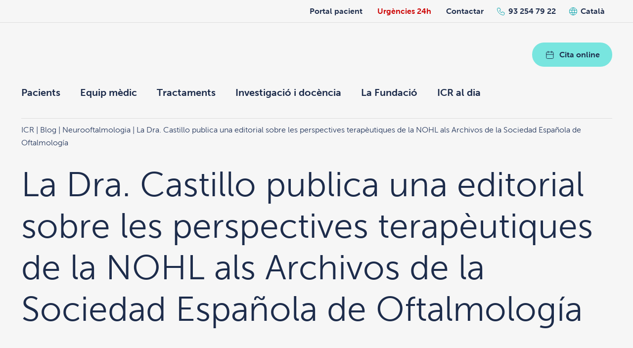

--- FILE ---
content_type: text/html; charset=UTF-8
request_url: https://icrcat.com/ca/dra-castillo-editorial-perspectives-terapeutiques-de-la-nohl/
body_size: 19300
content:
<!DOCTYPE html>
<!--[if IE 7]>
<html class="ie ie7" lang="ca">
<![endif]-->
<!--[if IE 8]>
<html class="ie ie8" lang="ca">
<![endif]-->
<!--[if !(IE 7) | !(IE 8)  ]><!-->
<html lang="ca"  xmlns="http://www.w3.org/1999/xhtml">
<!--<![endif]-->
<head><style>img.lazy{min-height:1px}</style><link href="https://icrcat.com/wp-content/plugins/w3-total-cache/pub/js/lazyload.min.js" as="script">
	<script>
		window.dataLayer = window.dataLayer || [];
		function gtag() {
			dataLayer.push(arguments);
		}
		gtag("consent", "default", {
			ad_storage: "denied",
			ad_user_data: "denied",
			ad_personalization: "denied",
			analytics_storage: "denied",
			functionality_storage: "denied",
			personalization_storage: "denied",
			security_storage: "granted",
			wait_for_update: 2000,
		});
		gtag("set", "ads_data_redaction", true);
		gtag("set", "url_passthrough", true);
	</script>

	
	<script>(function(w,d,s,l,i){w[l]=w[l]||[];w[l].push({'gtm.start':
	new Date().getTime(),event:'gtm.js'});var f=d.getElementsByTagName(s)[0],
	j=d.createElement(s),dl=l!='dataLayer'?'&l='+l:'';j.async=true;j.src=
	'https://www.googletagmanager.com/gtm.js?id='+i+dl;f.parentNode.insertBefore(j,f);
	})(window,document,'script','dataLayer','GTM-NNWP8KP');</script>
	

	
	<meta http-equiv="Content-Type" content="text/html; charset=UTF-8" />
	<meta name="facebook-domain-verification" content="4fwx7j5xkiyi0dauzm8ns69pe04pdp" />
	<meta name="viewport" content="width=device-width, initial-scale=1, maximum-scale=1, user-scalable=0">

	<link rel="apple-touch-icon" sizes="57x57" href="https://icrcat.com/wp-content/themes/icr/assets/images/favicon/apple-icon-57x57.png">
	<link rel="apple-touch-icon" sizes="60x60" href="https://icrcat.com/wp-content/themes/icr/assets/images/favicon/apple-icon-60x60.png">
	<link rel="apple-touch-icon" sizes="72x72" href="https://icrcat.com/wp-content/themes/icr/assets/images/favicon/apple-icon-72x72.png">
	<link rel="apple-touch-icon" sizes="76x76" href="https://icrcat.com/wp-content/themes/icr/assets/images/favicon/apple-icon-76x76.png">
	<link rel="apple-touch-icon" sizes="114x114" href="https://icrcat.com/wp-content/themes/icr/assets/images/favicon/apple-icon-114x114.png">
	<link rel="apple-touch-icon" sizes="120x120" href="https://icrcat.com/wp-content/themes/icr/assets/images/favicon/apple-icon-120x120.png">
	<link rel="apple-touch-icon" sizes="144x144" href="https://icrcat.com/wp-content/themes/icr/assets/images/favicon/apple-icon-144x144.png">
	<link rel="apple-touch-icon" sizes="152x152" href="https://icrcat.com/wp-content/themes/icr/assets/images/favicon/apple-icon-152x152.png">
	<link rel="apple-touch-icon" sizes="180x180" href="https://icrcat.com/wp-content/themes/icr/assets/images/favicon/apple-icon-180x180.png">
	<link rel="icon" type="image/png" sizes="192x192"  href="https://icrcat.com/wp-content/themes/icr/assets/images/favicon/android-icon-192x192.png">
	<link rel="icon" type="image/png" sizes="32x32" href="https://icrcat.com/wp-content/themes/icr/assets/images/favicon/favicon-32x32.png">
	<link rel="icon" type="image/png" sizes="96x96" href="https://icrcat.com/wp-content/themes/icr/assets/images/favicon/favicon-96x96.png">
	<link rel="icon" type="image/png" sizes="16x16" href="https://icrcat.com/wp-content/themes/icr/assets/images/favicon/favicon-16x16.png">
	<link rel="manifest" href="https://icrcat.com/wp-content/themes/icr/assets/images/favicon/manifest.json">
	<meta name="msapplication-TileColor" content="#ffffff">
	<meta name="msapplication-TileImage" content="https://icrcat.com/wp-content/themes/icr/assets/images/favicon/ms-icon-144x144.png">
	<meta name="theme-color" content="#ffffff">
	<link rel="preconnect" href="https://www.googletagmanager.com">
	<style>
		#icr_loading{
			position           : fixed;
			top                : 0;
			left               : 0;
			width              : 100vw;
			height             : 100vh;
			opacity            : 1;
			background-image   : url('[data-uri]');
			background-color   : #fff;
			background-position: center center;
			background-repeat  : no-repeat;
			visibility         : visible;
			z-index            : 99999999;
			transition         : opacity .25s ease-in-out;
			-moz-transition    : opacity .25s ease-in-out;
			-webkit-transition : opacity .25s ease-in-out;
		}
	</style>
	<title>La Dra. Castillo sobre les perspectives terapèutiques de la NOHL</title>

	<meta name='robots' content='index, follow, max-image-preview:large, max-snippet:-1, max-video-preview:-1' />
	<style>img:is([sizes="auto" i], [sizes^="auto," i]) { contain-intrinsic-size: 3000px 1500px }</style>
	<link rel="alternate" hreflang="ca" href="https://icrcat.com/ca/dra-castillo-editorial-perspectives-terapeutiques-de-la-nohl/" />
<link rel="alternate" hreflang="es-es" href="https://icrcat.com/dra-castillo-editorial-perspectivas-terapeuticas-de-la-nohl/" />
<link rel="alternate" hreflang="en-us" href="https://icrcat.com/en/dr-castillo-editorial-lohn-therapeutic-perspectives/" />
<link rel="alternate" hreflang="ar" href="https://icrcat.com/ar/%d8%a7%d9%84%d8%af%d9%83%d8%aa%d9%88%d8%b1%d8%a9-%d9%83%d8%a7%d8%b3%d8%aa%d9%8a%d9%84%d9%88-%d8%aa%d9%86%d8%b4%d8%b1-%d9%85%d9%82%d8%a7%d9%84%d8%a7%d9%8b-%d8%b9%d9%86-%d9%88%d8%ac%d9%87%d8%a7%d8%aa/" />
<link rel="alternate" hreflang="x-default" href="https://icrcat.com/dra-castillo-editorial-perspectivas-terapeuticas-de-la-nohl/" />
<script id="cookieyes" type="text/javascript" src="https://cdn-cookieyes.com/client_data/794f655b2cfeb008dd7732ee/script.js"></script>
	
	<meta name="description" content="La Dra. Castillo, publica a Archivos de la SEO una editorial sobre perspectives terapèutiques de la NOHL o NOHL (Neuropatia Òptica Hereditària de Leber)." />
	<link rel="canonical" href="https://icrcat.com/dra-castillo-editorial-perspectivas-terapeuticas-de-la-nohl/" />
	<meta property="og:locale" content="ca_ES" />
	<meta property="og:type" content="article" />
	<meta property="og:title" content="La Dra. Castillo sobre les perspectives terapèutiques de la NOHL" />
	<meta property="og:description" content="La Dra. Castillo, publica a Archivos de la SEO una editorial sobre perspectives terapèutiques de la NOHL o NOHL (Neuropatia Òptica Hereditària de Leber)." />
	<meta property="og:url" content="https://icrcat.com/dra-castillo-editorial-perspectivas-terapeuticas-de-la-nohl/" />
	<meta property="og:site_name" content="ICR" />
	<meta property="article:publisher" content="https://www.facebook.com/InstitutCatalaDeRetina/" />
	<meta property="article:published_time" content="2016-12-07T13:50:41+00:00" />
	<meta property="article:modified_time" content="2018-11-21T08:00:52+00:00" />
	<meta property="og:image" content="https://icrcat.com/wp-content/uploads/2016/12/editorial-leber-1.jpg" />
	<meta property="og:image:width" content="1350" />
	<meta property="og:image:height" content="900" />
	<meta property="og:image:type" content="image/jpeg" />
	<meta name="author" content="ICR" />
	<meta name="twitter:card" content="summary_large_image" />
	<meta name="twitter:creator" content="@ICRcat" />
	<meta name="twitter:site" content="@ICRcat" />
	<meta name="twitter:label1" content="Escrit per" />
	<meta name="twitter:data1" content="ICR" />
	<meta name="twitter:label2" content="Temps estimat de lectura" />
	<meta name="twitter:data2" content="3 minuts" />
	<script type="application/ld+json" class="yoast-schema-graph">{"@context":"https://schema.org","@graph":[{"@type":"Article","@id":"https://icrcat.com/dra-castillo-editorial-perspectivas-terapeuticas-de-la-nohl/#article","isPartOf":{"@id":"https://icrcat.com/dra-castillo-editorial-perspectivas-terapeuticas-de-la-nohl/"},"author":{"name":"ICR","@id":"https://icrcat.com/#/schema/person/b920a6b6cfcb3481ea64be1fc6ea85b6"},"headline":"La Dra. Castillo publica una editorial sobre les perspectives terapèutiques de la NOHL als Archivos de la Sociedad Española de Oftalmología","datePublished":"2016-12-07T13:50:41+00:00","dateModified":"2018-11-21T08:00:52+00:00","mainEntityOfPage":{"@id":"https://icrcat.com/dra-castillo-editorial-perspectivas-terapeuticas-de-la-nohl/"},"wordCount":545,"commentCount":0,"publisher":{"@id":"https://icrcat.com/#organization"},"image":{"@id":"https://icrcat.com/dra-castillo-editorial-perspectivas-terapeuticas-de-la-nohl/#primaryimage"},"thumbnailUrl":"https://icrcat.com/wp-content/uploads/2016/12/editorial-leber-1.jpg","articleSection":["Neurooftalmologia"],"inLanguage":"ca","potentialAction":[{"@type":"CommentAction","name":"Comment","target":["https://icrcat.com/dra-castillo-editorial-perspectivas-terapeuticas-de-la-nohl/#respond"]}]},{"@type":["WebPage","ItemPage"],"@id":"https://icrcat.com/dra-castillo-editorial-perspectivas-terapeuticas-de-la-nohl/","url":"https://icrcat.com/dra-castillo-editorial-perspectivas-terapeuticas-de-la-nohl/","name":"La Dra. Castillo sobre les perspectives terapèutiques de la NOHL","isPartOf":{"@id":"https://icrcat.com/#website"},"primaryImageOfPage":{"@id":"https://icrcat.com/dra-castillo-editorial-perspectivas-terapeuticas-de-la-nohl/#primaryimage"},"image":{"@id":"https://icrcat.com/dra-castillo-editorial-perspectivas-terapeuticas-de-la-nohl/#primaryimage"},"thumbnailUrl":"https://icrcat.com/wp-content/uploads/2016/12/editorial-leber-1.jpg","datePublished":"2016-12-07T13:50:41+00:00","dateModified":"2018-11-21T08:00:52+00:00","description":"La Dra. Castillo, publica a Archivos de la SEO una editorial sobre perspectives terapèutiques de la NOHL o NOHL (Neuropatia Òptica Hereditària de Leber).","breadcrumb":{"@id":"https://icrcat.com/dra-castillo-editorial-perspectivas-terapeuticas-de-la-nohl/#breadcrumb"},"inLanguage":"ca","potentialAction":[{"@type":"ReadAction","target":["https://icrcat.com/dra-castillo-editorial-perspectivas-terapeuticas-de-la-nohl/"]}]},{"@type":"ImageObject","inLanguage":"ca","@id":"https://icrcat.com/dra-castillo-editorial-perspectivas-terapeuticas-de-la-nohl/#primaryimage","url":"https://icrcat.com/wp-content/uploads/2016/12/editorial-leber-1.jpg","contentUrl":"https://icrcat.com/wp-content/uploads/2016/12/editorial-leber-1.jpg","width":1350,"height":900,"caption":"perspectives terapèutiques de la NOHL"},{"@type":"BreadcrumbList","@id":"https://icrcat.com/dra-castillo-editorial-perspectivas-terapeuticas-de-la-nohl/#breadcrumb","itemListElement":[{"@type":"ListItem","position":1,"name":"Inici","item":"https://icrcat.com/ca/"},{"@type":"ListItem","position":2,"name":"Blog","item":"https://icrcat.com/blog/"},{"@type":"ListItem","position":3,"name":"La Dra. Castillo publica una editorial sobre les perspectives terapèutiques de la NOHL als Archivos de la Sociedad Española de Oftalmología"}]},{"@type":"WebSite","@id":"https://icrcat.com/#website","url":"https://icrcat.com/","name":"Institut Català de Retina","description":"Institut Català de Retina. Clínica Oftalmológica Barcelona","publisher":{"@id":"https://icrcat.com/#organization"},"alternateName":"ICR","potentialAction":[{"@type":"SearchAction","target":{"@type":"EntryPoint","urlTemplate":"https://icrcat.com/?s={search_term_string}"},"query-input":{"@type":"PropertyValueSpecification","valueRequired":true,"valueName":"search_term_string"}}],"inLanguage":"ca"},{"@type":"Organization","@id":"https://icrcat.com/#organization","name":"Institut Català de Retina","alternateName":"ICR","url":"https://icrcat.com/","logo":{"@type":"ImageObject","inLanguage":"ca","@id":"https://icrcat.com/#/schema/logo/image/","url":"https://icrcat.com/wp-content/uploads/2018/08/logo-nou-intranet.png","contentUrl":"https://icrcat.com/wp-content/uploads/2018/08/logo-nou-intranet.png","width":210,"height":210,"caption":"Institut Català de Retina"},"image":{"@id":"https://icrcat.com/#/schema/logo/image/"},"sameAs":["https://www.facebook.com/InstitutCatalaDeRetina/","https://x.com/ICRcat","https://www.linkedin.com/company/2777227","https://www.youtube.com/channel/UCLq0tRqn2xIYQLpsWSgZ7aA","https://www.instagram.com/icrcat/"]},{"@type":"Person","@id":"https://icrcat.com/#/schema/person/b920a6b6cfcb3481ea64be1fc6ea85b6","name":"ICR"}]}</script>
	


		
	<link rel='stylesheet' id='wpacu-combined-css-head-1' href='https://icrcat.com/wp-content/cache/asset-cleanup/css/head-5c562e584eb8c30573f258ee6dbb54020f81ca3a.css' type='text/css' media='all' />

<style id='classic-theme-styles-inline-css' type='text/css'>
/*! This file is auto-generated */
.wp-block-button__link{color:#fff;background-color:#32373c;border-radius:9999px;box-shadow:none;text-decoration:none;padding:calc(.667em + 2px) calc(1.333em + 2px);font-size:1.125em}.wp-block-file__button{background:#32373c;color:#fff;text-decoration:none}
</style>
<style id='safe-svg-svg-icon-style-inline-css' type='text/css'>
.safe-svg-cover{text-align:center}.safe-svg-cover .safe-svg-inside{display:inline-block;max-width:100%}.safe-svg-cover svg{fill:currentColor;height:100%;max-height:100%;max-width:100%;width:100%}

</style>
<style id='global-styles-inline-css' type='text/css'>
:root{--wp--preset--aspect-ratio--square: 1;--wp--preset--aspect-ratio--4-3: 4/3;--wp--preset--aspect-ratio--3-4: 3/4;--wp--preset--aspect-ratio--3-2: 3/2;--wp--preset--aspect-ratio--2-3: 2/3;--wp--preset--aspect-ratio--16-9: 16/9;--wp--preset--aspect-ratio--9-16: 9/16;--wp--preset--color--black: #000000;--wp--preset--color--cyan-bluish-gray: #abb8c3;--wp--preset--color--white: #ffffff;--wp--preset--color--pale-pink: #f78da7;--wp--preset--color--vivid-red: #cf2e2e;--wp--preset--color--luminous-vivid-orange: #ff6900;--wp--preset--color--luminous-vivid-amber: #fcb900;--wp--preset--color--light-green-cyan: #7bdcb5;--wp--preset--color--vivid-green-cyan: #00d084;--wp--preset--color--pale-cyan-blue: #8ed1fc;--wp--preset--color--vivid-cyan-blue: #0693e3;--wp--preset--color--vivid-purple: #9b51e0;--wp--preset--gradient--vivid-cyan-blue-to-vivid-purple: linear-gradient(135deg,rgba(6,147,227,1) 0%,rgb(155,81,224) 100%);--wp--preset--gradient--light-green-cyan-to-vivid-green-cyan: linear-gradient(135deg,rgb(122,220,180) 0%,rgb(0,208,130) 100%);--wp--preset--gradient--luminous-vivid-amber-to-luminous-vivid-orange: linear-gradient(135deg,rgba(252,185,0,1) 0%,rgba(255,105,0,1) 100%);--wp--preset--gradient--luminous-vivid-orange-to-vivid-red: linear-gradient(135deg,rgba(255,105,0,1) 0%,rgb(207,46,46) 100%);--wp--preset--gradient--very-light-gray-to-cyan-bluish-gray: linear-gradient(135deg,rgb(238,238,238) 0%,rgb(169,184,195) 100%);--wp--preset--gradient--cool-to-warm-spectrum: linear-gradient(135deg,rgb(74,234,220) 0%,rgb(151,120,209) 20%,rgb(207,42,186) 40%,rgb(238,44,130) 60%,rgb(251,105,98) 80%,rgb(254,248,76) 100%);--wp--preset--gradient--blush-light-purple: linear-gradient(135deg,rgb(255,206,236) 0%,rgb(152,150,240) 100%);--wp--preset--gradient--blush-bordeaux: linear-gradient(135deg,rgb(254,205,165) 0%,rgb(254,45,45) 50%,rgb(107,0,62) 100%);--wp--preset--gradient--luminous-dusk: linear-gradient(135deg,rgb(255,203,112) 0%,rgb(199,81,192) 50%,rgb(65,88,208) 100%);--wp--preset--gradient--pale-ocean: linear-gradient(135deg,rgb(255,245,203) 0%,rgb(182,227,212) 50%,rgb(51,167,181) 100%);--wp--preset--gradient--electric-grass: linear-gradient(135deg,rgb(202,248,128) 0%,rgb(113,206,126) 100%);--wp--preset--gradient--midnight: linear-gradient(135deg,rgb(2,3,129) 0%,rgb(40,116,252) 100%);--wp--preset--font-size--small: 13px;--wp--preset--font-size--medium: 20px;--wp--preset--font-size--large: 36px;--wp--preset--font-size--x-large: 42px;--wp--preset--spacing--20: 0.44rem;--wp--preset--spacing--30: 0.67rem;--wp--preset--spacing--40: 1rem;--wp--preset--spacing--50: 1.5rem;--wp--preset--spacing--60: 2.25rem;--wp--preset--spacing--70: 3.38rem;--wp--preset--spacing--80: 5.06rem;--wp--preset--shadow--natural: 6px 6px 9px rgba(0, 0, 0, 0.2);--wp--preset--shadow--deep: 12px 12px 50px rgba(0, 0, 0, 0.4);--wp--preset--shadow--sharp: 6px 6px 0px rgba(0, 0, 0, 0.2);--wp--preset--shadow--outlined: 6px 6px 0px -3px rgba(255, 255, 255, 1), 6px 6px rgba(0, 0, 0, 1);--wp--preset--shadow--crisp: 6px 6px 0px rgba(0, 0, 0, 1);}:where(.is-layout-flex){gap: 0.5em;}:where(.is-layout-grid){gap: 0.5em;}body .is-layout-flex{display: flex;}.is-layout-flex{flex-wrap: wrap;align-items: center;}.is-layout-flex > :is(*, div){margin: 0;}body .is-layout-grid{display: grid;}.is-layout-grid > :is(*, div){margin: 0;}:where(.wp-block-columns.is-layout-flex){gap: 2em;}:where(.wp-block-columns.is-layout-grid){gap: 2em;}:where(.wp-block-post-template.is-layout-flex){gap: 1.25em;}:where(.wp-block-post-template.is-layout-grid){gap: 1.25em;}.has-black-color{color: var(--wp--preset--color--black) !important;}.has-cyan-bluish-gray-color{color: var(--wp--preset--color--cyan-bluish-gray) !important;}.has-white-color{color: var(--wp--preset--color--white) !important;}.has-pale-pink-color{color: var(--wp--preset--color--pale-pink) !important;}.has-vivid-red-color{color: var(--wp--preset--color--vivid-red) !important;}.has-luminous-vivid-orange-color{color: var(--wp--preset--color--luminous-vivid-orange) !important;}.has-luminous-vivid-amber-color{color: var(--wp--preset--color--luminous-vivid-amber) !important;}.has-light-green-cyan-color{color: var(--wp--preset--color--light-green-cyan) !important;}.has-vivid-green-cyan-color{color: var(--wp--preset--color--vivid-green-cyan) !important;}.has-pale-cyan-blue-color{color: var(--wp--preset--color--pale-cyan-blue) !important;}.has-vivid-cyan-blue-color{color: var(--wp--preset--color--vivid-cyan-blue) !important;}.has-vivid-purple-color{color: var(--wp--preset--color--vivid-purple) !important;}.has-black-background-color{background-color: var(--wp--preset--color--black) !important;}.has-cyan-bluish-gray-background-color{background-color: var(--wp--preset--color--cyan-bluish-gray) !important;}.has-white-background-color{background-color: var(--wp--preset--color--white) !important;}.has-pale-pink-background-color{background-color: var(--wp--preset--color--pale-pink) !important;}.has-vivid-red-background-color{background-color: var(--wp--preset--color--vivid-red) !important;}.has-luminous-vivid-orange-background-color{background-color: var(--wp--preset--color--luminous-vivid-orange) !important;}.has-luminous-vivid-amber-background-color{background-color: var(--wp--preset--color--luminous-vivid-amber) !important;}.has-light-green-cyan-background-color{background-color: var(--wp--preset--color--light-green-cyan) !important;}.has-vivid-green-cyan-background-color{background-color: var(--wp--preset--color--vivid-green-cyan) !important;}.has-pale-cyan-blue-background-color{background-color: var(--wp--preset--color--pale-cyan-blue) !important;}.has-vivid-cyan-blue-background-color{background-color: var(--wp--preset--color--vivid-cyan-blue) !important;}.has-vivid-purple-background-color{background-color: var(--wp--preset--color--vivid-purple) !important;}.has-black-border-color{border-color: var(--wp--preset--color--black) !important;}.has-cyan-bluish-gray-border-color{border-color: var(--wp--preset--color--cyan-bluish-gray) !important;}.has-white-border-color{border-color: var(--wp--preset--color--white) !important;}.has-pale-pink-border-color{border-color: var(--wp--preset--color--pale-pink) !important;}.has-vivid-red-border-color{border-color: var(--wp--preset--color--vivid-red) !important;}.has-luminous-vivid-orange-border-color{border-color: var(--wp--preset--color--luminous-vivid-orange) !important;}.has-luminous-vivid-amber-border-color{border-color: var(--wp--preset--color--luminous-vivid-amber) !important;}.has-light-green-cyan-border-color{border-color: var(--wp--preset--color--light-green-cyan) !important;}.has-vivid-green-cyan-border-color{border-color: var(--wp--preset--color--vivid-green-cyan) !important;}.has-pale-cyan-blue-border-color{border-color: var(--wp--preset--color--pale-cyan-blue) !important;}.has-vivid-cyan-blue-border-color{border-color: var(--wp--preset--color--vivid-cyan-blue) !important;}.has-vivid-purple-border-color{border-color: var(--wp--preset--color--vivid-purple) !important;}.has-vivid-cyan-blue-to-vivid-purple-gradient-background{background: var(--wp--preset--gradient--vivid-cyan-blue-to-vivid-purple) !important;}.has-light-green-cyan-to-vivid-green-cyan-gradient-background{background: var(--wp--preset--gradient--light-green-cyan-to-vivid-green-cyan) !important;}.has-luminous-vivid-amber-to-luminous-vivid-orange-gradient-background{background: var(--wp--preset--gradient--luminous-vivid-amber-to-luminous-vivid-orange) !important;}.has-luminous-vivid-orange-to-vivid-red-gradient-background{background: var(--wp--preset--gradient--luminous-vivid-orange-to-vivid-red) !important;}.has-very-light-gray-to-cyan-bluish-gray-gradient-background{background: var(--wp--preset--gradient--very-light-gray-to-cyan-bluish-gray) !important;}.has-cool-to-warm-spectrum-gradient-background{background: var(--wp--preset--gradient--cool-to-warm-spectrum) !important;}.has-blush-light-purple-gradient-background{background: var(--wp--preset--gradient--blush-light-purple) !important;}.has-blush-bordeaux-gradient-background{background: var(--wp--preset--gradient--blush-bordeaux) !important;}.has-luminous-dusk-gradient-background{background: var(--wp--preset--gradient--luminous-dusk) !important;}.has-pale-ocean-gradient-background{background: var(--wp--preset--gradient--pale-ocean) !important;}.has-electric-grass-gradient-background{background: var(--wp--preset--gradient--electric-grass) !important;}.has-midnight-gradient-background{background: var(--wp--preset--gradient--midnight) !important;}.has-small-font-size{font-size: var(--wp--preset--font-size--small) !important;}.has-medium-font-size{font-size: var(--wp--preset--font-size--medium) !important;}.has-large-font-size{font-size: var(--wp--preset--font-size--large) !important;}.has-x-large-font-size{font-size: var(--wp--preset--font-size--x-large) !important;}
:where(.wp-block-post-template.is-layout-flex){gap: 1.25em;}:where(.wp-block-post-template.is-layout-grid){gap: 1.25em;}
:where(.wp-block-columns.is-layout-flex){gap: 2em;}:where(.wp-block-columns.is-layout-grid){gap: 2em;}
:root :where(.wp-block-pullquote){font-size: 1.5em;line-height: 1.6;}
</style>





<link rel='stylesheet' id='wp-paginate-css' href='https://icrcat.com/wp-content/cache/asset-cleanup/css/item/paginate__css__paginate-css-v493d18b17835197f727a8585f8d865787b2e45ac.css' type='text/css' media='screen' />
<script type='text/javascript' id='wpacu-combined-js-head-group-1' src='https://icrcat.com/wp-content/cache/asset-cleanup/js/head-0a9e6f3f5b3cdca60ba20f73b57d953272aa4920.js'></script>
</head>
<body class="wp-singular post-template-default single single-post postid-16864 single-format-standard wp-theme-icr">


<noscript><iframe src="https://www.googletagmanager.com/ns.html?id=GTM-NNWP8KP"
height="0" width="0" style="display:none;visibility:hidden"></iframe></noscript>


<div id="icr_loading"></div>
<div class="sidebar_before_header_wrapper">
	<ul id="sidebar_before_header" class="sidebar big-wrapper">
		<li id="custom_html-11" class="widget_text widget-even widget-2 widget--portal widget widget_custom_html"><div class="textwidget custom-html-widget"><a href="/ca/portal-del-pacient/" class="widget__link">Portal pacient</a></div></li>
<li id="text-22" class="widget-odd widget-3 widget--emergencies widget widget_text">			<div class="textwidget"><p><a href="https://icrcat.com/ca/urgencies-oftalmologiques-24-hores-365-dies-any/" class="widget__link">Urgències 24h</a></p>
</div>
		</li>
<li id="text-23" class="widget-even widget-4 widget--contact widget widget_text">			<div class="textwidget"><p><a class="widget__link" href="https://icrcat.com/ca/contacte/">Contactar</a></p>
</div>
		</li>
<li id="text-20" class="widget-odd widget-5 phone widget--phone widget widget_text">			<div class="textwidget"><p><a href="tel:+34932547922">93 254 79 22</a></p>
</div>
		</li>
<li id="icl_lang_sel_widget-3" class="widget-even widget-6 widget widget_icl_lang_sel_widget">
<div
	 class="wpml-ls-sidebars-before-header wpml-ls wpml-ls-legacy-dropdown js-wpml-ls-legacy-dropdown" id="lang_sel">
	<ul>

		<li tabindex="0" class="wpml-ls-slot-before-header wpml-ls-item wpml-ls-item-ca wpml-ls-current-language wpml-ls-first-item wpml-ls-item-legacy-dropdown">
			<a href="#" class="js-wpml-ls-item-toggle wpml-ls-item-toggle lang_sel_sel icl-ca">
                <span class="wpml-ls-native icl_lang_sel_native">Català</span></a>

			<ul class="wpml-ls-sub-menu">
				
					<li class="icl-es wpml-ls-slot-before-header wpml-ls-item wpml-ls-item-es">
						<a href="https://icrcat.com/dra-castillo-editorial-perspectivas-terapeuticas-de-la-nohl/" class="wpml-ls-link">
                            <span class="wpml-ls-native icl_lang_sel_native" lang="es">Español</span></a>
					</li>

				
					<li class="icl-en wpml-ls-slot-before-header wpml-ls-item wpml-ls-item-en">
						<a href="https://icrcat.com/en/dr-castillo-editorial-lohn-therapeutic-perspectives/" class="wpml-ls-link">
                            <span class="wpml-ls-native icl_lang_sel_native" lang="en">English</span></a>
					</li>

				
					<li class="icl-ar wpml-ls-slot-before-header wpml-ls-item wpml-ls-item-ar wpml-ls-last-item">
						<a href="https://icrcat.com/ar/%d8%a7%d9%84%d8%af%d9%83%d8%aa%d9%88%d8%b1%d8%a9-%d9%83%d8%a7%d8%b3%d8%aa%d9%8a%d9%84%d9%88-%d8%aa%d9%86%d8%b4%d8%b1-%d9%85%d9%82%d8%a7%d9%84%d8%a7%d9%8b-%d8%b9%d9%86-%d9%88%d8%ac%d9%87%d8%a7%d8%aa/" class="wpml-ls-link">
                            <span class="wpml-ls-native icl_lang_sel_native" lang="ar">العربية</span></a>
					</li>

							</ul>

		</li>

	</ul>
</div>
</li>
<li id="text-21" class="widget-odd widget-last widget-7 online-appointment only-mobile widget--online-appointment medium-bg-color widget widget_text">			<div class="textwidget"><p><a class="main-button has-icon has-icon--calendar" href="https://icrcat.com/ca/demanar-hora/"><img />Cita online</a></p>
</div>
		</li>
	</ul>
</div>
<div class="sidebar_header_wrapper medium-bg-color">
	<ul id="sidebar_header" class="sidebar big-wrapper">
		<li id="custom_html-7" class="widget_text widget-odd widget-first widget-1 logo widget widget_custom_html"><div class="textwidget custom-html-widget"><a href="/ca/"><img class="lazy" src="data:image/svg+xml,%3Csvg%20xmlns='http://www.w3.org/2000/svg'%20viewBox='0%200%20241%2052'%3E%3C/svg%3E" data-src="/wp-content/uploads/2023/12/full-logo-ca.svg" width="241" height="52" /></a><a href="/"><img class="lazy" src="data:image/svg+xml,%3Csvg%20xmlns='http://www.w3.org/2000/svg'%20viewBox='0%200%2074%2035'%3E%3C/svg%3E" data-src="/wp-content/themes/icr/assets/images/simple-logo.svg" width="74" height="35" /></a></div></li>
<li id="text-18" class="widget-even widget-2 appointment widget widget_text">			<div class="textwidget"><p><a class="main-button has-icon has-icon--calendar" href="https://icrcat.com/ca/demanar-hora/"><img /> Cita online</a></p>
</div>
		</li>
<li id="nav_menu-76" class="widget-odd widget-3 widget widget_nav_menu"><div class="menu-menu-principal-ca-container"><ul id="menu-menu-principal-ca" class="menu"><li id="menu-item-17645" class="menu-item menu-item-type-custom menu-item-object-custom menu-item-has-children menu-item-17645"><a href="#">Pacients</a>
<ul class="sub-menu">
	<li id="menu-item-106811" class="menu-item menu-item-type-post_type menu-item-object-page menu-item-106811"><a href="https://icrcat.com/ca/origens-de-linstitut-catala-de-retina/">Orígens de l’ICR</a></li>
	<li id="menu-item-106812" class="menu-item menu-item-type-post_type menu-item-object-page menu-item-106812"><a href="https://icrcat.com/ca/per-que-escollir-icr/">Per què triar l&#8217;ICR?</a></li>
	<li id="menu-item-108541" class="menu-item menu-item-type-post_type menu-item-object-page menu-item-108541"><a href="https://icrcat.com/ca/responsabilitat-social/">Responsabilitat social</a></li>
	<li id="menu-item-17647" class="menu-item menu-item-type-post_type menu-item-object-page menu-item-17647"><a href="https://icrcat.com/ca/tecnologia-icr/">Tecnologia per a la teva visió</a></li>
	<li id="menu-item-25952" class="menu-item menu-item-type-post_type menu-item-object-page menu-item-25952"><a href="https://icrcat.com/ca/primera-visita-oftalmologica-icr-2/">Revisions oftalmològiques</a></li>
	<li id="menu-item-108540" class="menu-item menu-item-type-post_type menu-item-object-page menu-item-108540"><a href="https://icrcat.com/ca/financament/">Finançament</a></li>
	<li id="menu-item-78264" class="menu-item menu-item-type-post_type menu-item-object-page menu-item-78264"><a href="https://icrcat.com/ca/segona-opinio-medica/">Segona opinió mèdica</a></li>
	<li id="menu-item-17657" class="menu-item menu-item-type-post_type menu-item-object-page menu-item-17657"><a href="https://icrcat.com/ca/convenis-amb-mutues-i-entitats-asseguradores-de-salut/">Mútues, asseguradores i col·lectius</a></li>
	<li id="menu-item-102004" class="menu-item menu-item-type-post_type menu-item-object-page menu-item-102004"><a href="https://icrcat.com/ca/atencio-pacients/">Atenció a pacients</a></li>
	<li id="menu-item-17658" class="menu-item menu-item-type-post_type menu-item-object-page menu-item-17658"><a href="https://icrcat.com/ca/testimonis-i-opinions-dels-nostres-pacients/">Opinions de pacients</a></li>
	<li id="menu-item-86903" class="menu-item menu-item-type-post_type menu-item-object-page menu-item-86903"><a href="https://icrcat.com/ca/pagaments/">Pagaments online</a></li>
	<li id="menu-item-106813" class="menu-item menu-item-type-post_type menu-item-object-page menu-item-106813"><a href="https://icrcat.com/ca/portal-del-pacient/">Portal del pacient</a></li>
</ul>
</li>
<li id="menu-item-32012" class="menu-item menu-item-type-custom menu-item-object-custom menu-item-has-children menu-item-32012"><a href="#">Equip mèdic</a>
<ul class="sub-menu">
	<li id="menu-item-18256" class="destacado menu-item menu-item-type-post_type menu-item-object-page menu-item-18256"><a href="https://icrcat.com/ca/quadre-medic-de-icr/">Equip d&#8217;oftalmologia</a></li>
	<li id="menu-item-30611" class="menu-item menu-item-type-post_type menu-item-object-page menu-item-30611"><a href="https://icrcat.com/ca/quadre-medic-de-icr/departamento-de-optometria-2/">Equip d&#8217;optometria</a></li>
</ul>
</li>
<li id="menu-item-17661" class="menu-item menu-item-type-custom menu-item-object-custom menu-item-has-children menu-item-17661"><a href="#">Tractaments</a>
<ul class="sub-menu">
	<li id="menu-item-18296" class="destacado menu-item menu-item-type-post_type menu-item-object-page menu-item-18296"><a href="https://icrcat.com/ca/malalties-i-problemes-oculars/">Totes les malalties oculars</a></li>
	<li id="menu-item-18297" class="destacado menu-item menu-item-type-post_type menu-item-object-page menu-item-18297"><a href="https://icrcat.com/ca/tractaments-proves-diagnostiques/">Tots els tractaments i proves</a></li>
	<li id="menu-item-102007" class="menu-item--label menu-item menu-item-type-custom menu-item-object-custom menu-item-102007"><a href="#">El més consultat</a></li>
	<li id="menu-item-27039" class="menu-item menu-item-type-post_type menu-item-object-page menu-item-27039"><a href="https://icrcat.com/ca/malalties-i-problemes-oculars/correccio-visual-laser/">Operació de miopia, hipermetropia o astigmatisme</a></li>
	<li id="menu-item-62631" class="menu-item menu-item-type-post_type menu-item-object-page menu-item-62631"><a href="https://icrcat.com/ca/tractaments-proves-diagnostiques/operacio-de-cataractes/">Operació de cataractes</a></li>
	<li id="menu-item-37442" class="menu-item menu-item-type-post_type menu-item-object-page menu-item-37442"><a href="https://icrcat.com/ca/malalties-i-problemes-oculars/ull-sec/">Ull sec</a></li>
	<li id="menu-item-19288" class="menu-item menu-item-type-post_type menu-item-object-page menu-item-19288"><a href="https://icrcat.com/ca/malalties-i-problemes-oculars/que-es-un-despreniment-de-retina/">Despreniment de retina</a></li>
	<li id="menu-item-102008" class="menu-item menu-item-type-post_type menu-item-object-page menu-item-102008"><a href="https://icrcat.com/ca/malalties-i-problemes-oculars/estetica-ocular/">Estètica ocular</a></li>
	<li id="menu-item-19289" class="menu-item menu-item-type-post_type menu-item-object-page menu-item-19289"><a href="https://icrcat.com/ca/malalties-i-problemes-oculars/degeneracio-macular-associada-a-ledat/">Degeneració macular</a></li>
	<li id="menu-item-27876" class="menu-item menu-item-type-post_type menu-item-object-page menu-item-27876"><a href="https://icrcat.com/ca/malalties-i-problemes-oculars/presbicia-vista-cansada/">Presbícia o vista cansada</a></li>
	<li id="menu-item-19290" class="menu-item menu-item-type-post_type menu-item-object-page menu-item-19290"><a href="https://icrcat.com/ca/malalties-i-problemes-oculars/glaucoma/">Glaucoma</a></li>
	<li id="menu-item-48615" class="menu-item menu-item-type-post_type menu-item-object-page menu-item-48615"><a href="https://icrcat.com/ca/malalties-i-problemes-oculars/blefaroplastia/">Blefaroplàstia o cirurgia de parpelles</a></li>
	<li id="menu-item-47054" class="menu-item menu-item-type-post_type menu-item-object-page menu-item-47054"><a href="https://icrcat.com/ca/malalties-i-problemes-oculars/estrabisme/">Estrabisme de l’adult</a></li>
</ul>
</li>
<li id="menu-item-17704" class="menu-item menu-item-type-custom menu-item-object-custom menu-item-has-children menu-item-17704"><a href="#">Investigació i docència</a>
<ul class="sub-menu">
	<li id="menu-item-17705" class="menu-item menu-item-type-post_type menu-item-object-page menu-item-17705"><a href="https://icrcat.com/ca/docencia/">Docència</a></li>
	<li id="menu-item-17706" class="menu-item menu-item-type-post_type menu-item-object-page menu-item-17706"><a href="https://icrcat.com/ca/recerca/">Recerca</a></li>
	<li id="menu-item-17707" class="menu-item menu-item-type-post_type menu-item-object-page menu-item-17707"><a href="https://icrcat.com/ca/publicacions/">Publicacions</a></li>
	<li id="menu-item-17708" class="menu-item menu-item-type-post_type menu-item-object-page menu-item-17708"><a href="https://icrcat.com/ca/sessionscliniques/">Sessions clíniques</a></li>
	<li id="menu-item-17709" class="menu-item menu-item-type-post_type menu-item-object-page menu-item-17709"><a href="https://icrcat.com/ca/masters/">Màsters oftalmològics medicoquirúrgics</a></li>
	<li id="menu-item-113067" class="menu-item menu-item-type-custom menu-item-object-custom menu-item-113067"><a href="https://intranet.icrcat.com/sesiones/">Arxiu de sessions clíniques (restringit)</a></li>
</ul>
</li>
<li id="menu-item-104127" class="menu-item menu-item-type-post_type menu-item-object-page menu-item-104127"><a href="https://icrcat.com/ca/fundacio-ramon-marti-i-bonet/">La Fundació</a></li>
<li id="menu-item-17714" class="menu-item menu-item-type-post_type menu-item-object-page current_page_parent menu-item-17714"><a href="https://icrcat.com/ca/blog/">ICR al dia</a></li>
<li id="menu-item-102009" class="reduced only-mobile menu-item menu-item-type-post_type menu-item-object-page menu-item-102009"><a href="https://icrcat.com/ca/portal-del-pacient/">Portal del pacient</a></li>
<li id="menu-item-102010" class="reduced only-mobile menu-item menu-item-type-post_type menu-item-object-page menu-item-102010"><a href="https://icrcat.com/ca/urgencies-oftalmologiques-24-hores-365-dies-any/">Urgències 24h / 365 dies</a></li>
<li id="menu-item-94952" class="menu-item__search-toggle-link menu-item menu-item-type-custom menu-item-object-custom menu-item-94952"><a href="#"><img class="lazy" src="data:image/svg+xml,%3Csvg%20xmlns='http://www.w3.org/2000/svg'%20viewBox='0%200%201%201'%3E%3C/svg%3E" data-src="/wp-content/themes/icr/assets/images/search.svg"></a></li>
<li id="menu-item-wpml-ls-1103-ca" class="menu-item-language menu-item-language-current menu-item wpml-ls-slot-1103 wpml-ls-item wpml-ls-item-ca wpml-ls-current-language wpml-ls-menu-item wpml-ls-first-item menu-item-type-wpml_ls_menu_item menu-item-object-wpml_ls_menu_item menu-item-has-children menu-item-wpml-ls-1103-ca"><a href="https://icrcat.com/ca/dra-castillo-editorial-perspectives-terapeutiques-de-la-nohl/" title="Català"><span class="wpml-ls-native" lang="ca">Català</span></a>
<ul class="sub-menu">
	<li id="menu-item-wpml-ls-1103-es" class="menu-item-language menu-item wpml-ls-slot-1103 wpml-ls-item wpml-ls-item-es wpml-ls-menu-item menu-item-type-wpml_ls_menu_item menu-item-object-wpml_ls_menu_item menu-item-wpml-ls-1103-es"><a href="https://icrcat.com/dra-castillo-editorial-perspectivas-terapeuticas-de-la-nohl/" title="Español"><span class="wpml-ls-native" lang="es">Español</span></a></li>
	<li id="menu-item-wpml-ls-1103-en" class="menu-item-language menu-item wpml-ls-slot-1103 wpml-ls-item wpml-ls-item-en wpml-ls-menu-item menu-item-type-wpml_ls_menu_item menu-item-object-wpml_ls_menu_item menu-item-wpml-ls-1103-en"><a href="https://icrcat.com/en/dr-castillo-editorial-lohn-therapeutic-perspectives/" title="English"><span class="wpml-ls-native" lang="en">English</span></a></li>
	<li id="menu-item-wpml-ls-1103-ar" class="menu-item-language menu-item wpml-ls-slot-1103 wpml-ls-item wpml-ls-item-ar wpml-ls-menu-item wpml-ls-last-item menu-item-type-wpml_ls_menu_item menu-item-object-wpml_ls_menu_item menu-item-wpml-ls-1103-ar"><a href="https://icrcat.com/ar/%d8%a7%d9%84%d8%af%d9%83%d8%aa%d9%88%d8%b1%d8%a9-%d9%83%d8%a7%d8%b3%d8%aa%d9%8a%d9%84%d9%88-%d8%aa%d9%86%d8%b4%d8%b1-%d9%85%d9%82%d8%a7%d9%84%d8%a7%d9%8b-%d8%b9%d9%86-%d9%88%d8%ac%d9%87%d8%a7%d8%aa/" title="العربية"><span class="wpml-ls-native" lang="ar">العربية</span></a></li>
</ul>
</li>
</ul></div></li>
<li id="custom_html-6" class="widget_text widget-even widget-last widget-4 only-mobile widget--menu-actions widget widget_custom_html"><div class="textwidget custom-html-widget"><ul class="widget--menu-actions__list">
    <li class="widget--menu-actions__item widget--menu-actions__item--search-toggle">
        <a href="#" class="widget--menu-actions__search-toggle-link"><img class="lazy" src="data:image/svg+xml,%3Csvg%20xmlns='http://www.w3.org/2000/svg'%20viewBox='0%200%201%201'%3E%3C/svg%3E" data-src="/wp-content/themes/icr/assets/images/search.svg" /></a>
    </li>
    <li class="widget--menu-actions__item widget--menu-actions__item--menu-toggle">
        <a href="#" class="widget--menu-actions__menu-toggle-link"><img class="lazy" src="data:image/svg+xml,%3Csvg%20xmlns='http://www.w3.org/2000/svg'%20viewBox='0%200%201%201'%3E%3C/svg%3E" data-src="/wp-content/themes/icr/assets/images/menu.svg" /></a>
    </li>
</ul></div></li>
	</ul>
	<div class="search-form-wrapper">
		<form role="search" method="get" class="search-form clear-bg-color" action="https://icrcat.com/ca/">
			<a href="#" class="search-form__close-link">
				<img src="data:image/svg+xml,%3Csvg%20xmlns='http://www.w3.org/2000/svg'%20viewBox='0%200%201%201'%3E%3C/svg%3E" data-src="/wp-content/themes/icr/assets/images/cross-clear.svg" class="search-form__close-image lazy" alt="Botón cerrar">
			</a>
			<label class="search-form__label">
				<input type="search" class="search-form__input" placeholder="Buscar" value="" name="s" />
			</label>
			<button type="submit" class="search-form__submit main-button has-icon has-icon--search">
				<img class="lazy" src="data:image/svg+xml,%3Csvg%20xmlns='http://www.w3.org/2000/svg'%20viewBox='0%200%201%201'%3E%3C/svg%3E" data-src="/wp-content/themes/icr/assets/images/search.svg" alt="Botón buscar"/>
				Buscar			</button>
		</form>
	</div>
</div>
<div class="medium-bg-color">
	<div class="big-wrapper">
		<div class="breadcrumbs" typeof="BreadcrumbList" vocab="http://schema.org/">
			<span property="itemListElement" typeof="ListItem"><a property="item" typeof="WebPage" title="Go to ICR." href="https://icrcat.com/ca/" class="home"><span property="name">ICR</span></a><meta property="position" content="1"></span> | <span property="itemListElement" typeof="ListItem"><a property="item" typeof="WebPage" title="Go to Blog." href="https://icrcat.com/ca/blog/" class="post-root post post-post"><span property="name">Blog</span></a><meta property="position" content="2"></span> | <span property="itemListElement" typeof="ListItem"><a property="item" typeof="WebPage" title="Go to the Neurooftalmologia category archives." href="https://icrcat.com/ca/category/neuroftalmologia-cat/" class="taxonomy category"><span property="name">Neurooftalmologia</span></a><meta property="position" content="3"></span> | La Dra. Castillo publica una editorial sobre les perspectives terapèutiques de la NOHL als Archivos de la Sociedad Española de Oftalmología		</div>
	</div>
	</div>
<div id="contenido">
		<div id="contenido_principal" class="html">
		<div class="wp-block-container page-header small-padding-top small-padding-bottom medium-bg-color">
			<h1 class="big-wrapper">La Dra. Castillo publica una editorial sobre les perspectives terapèutiques de la NOHL als Archivos de la Sociedad Española de Oftalmología</h1>
					</div>
		
        <div id="container-block_72c288a828485e5b1d4c52910d106734" class="wp-block-group wp-block-container image none-padding-top none-padding-bottom none-margin-top none-margin-bottom none-bg-color none-padding-left-right">
	<div class="-wrapper">
        
        <figure class="wp-block-image size-full"><img fetchpriority="high" decoding="async" width="1350" height="900" src="data:image/svg+xml,%3Csvg%20xmlns='http://www.w3.org/2000/svg'%20viewBox='0%200%201350%20900'%3E%3C/svg%3E" data-src="https://icrcat.com/wp-content/uploads/2016/12/editorial-leber-1.jpg" alt="perspectives terapèutiques de la NOHL" class="wp-image-16867 lazy" data-srcset="https://icrcat.com/wp-content/uploads/2016/12/editorial-leber-1.jpg 1350w, https://icrcat.com/wp-content/uploads/2016/12/editorial-leber-1-744x496.jpg 744w, https://icrcat.com/wp-content/uploads/2016/12/editorial-leber-1-358x239.jpg 358w" data-sizes="(max-width: 1350px) 100vw, 1350px" /></figure>
        
        </div></div>

        
    <div id="container-block_92535cb3733ada3bccc7f17b96b5d657" class="wp-block-group wp-block-container html big-padding-top big-padding-bottom normal-padding-left-right none-bg-color">
	<div class="big-wrapper">
    <p>La Dra. Lorena Castillo, cap de Neurooftalmologia de l’Institut Català de Retina, publica al número de desembre de la revista Archivos de la Sociedad Española de Oftalmología una editorial sobre les perspectives terapèutiques de la NOHL (<a href="https://icrcat.com/neuropatia-optica-hereditaria-de-leber/">Neuropatía Òptica Hereditària de Leber</a>).</p> <p>Les editorials de les revistes mediques, publicades sempre per persones líders en opinió dins un àmbit concret, pretenen analitzar i sintetitzar l’evidència científica dins l’àmbit mencionat, en aquest cas la NOHL, i donar-ne l’opinió sobre les perspectives comunes. La Dra. Castillo és experta nacional en aquesta àrea de coneixement mèdic i és consultora i membre del Comitè Científic <a href="http://asanol.blogspot.com.es/">d’ASANOL</a>, l’Associació Atròfia Nervi Òptic Leber, una associació sense ànim de lucre que pretén difondre, investigar i informar sobre aquesta malaltia de baixa prevalença, però que provoca una pèrdua de visió sobtada i forta, normalment en pacients bastant joves.</p> <h3 class="wp-block-heading"><strong>La idebenona, la teràpia gènica i les perspectives terapèutiques de la NOHL </strong></h3> <p>La NOHL o LHON (per les seves sigles en anglès), que provoca generalment una pèrdua de visió severa a tots dos ulls, és la neuropatia òptica hereditària més habitual i la seva causa és una mutació mitocondrial (ADN mitocondrial que només s’hereta de la mare).</p> <p>L’editorial de la Dra. Castillo aborda les diferents vies de tractament de la malaltia i en especial l’ús de dues vies terapèutiques. La primera és la idebenona, una benzoquinona, anàleg sintètic de la coenzima Q10 que té un efecte preventiu sobre l’acció oxidativa d’espècies reactives de l’oxigen a les mitocòndries. La idebenona (Raxone<sup>®</sup>, <a href="http://www.santhera.com/">Santhera Pharmaceuticals</a>) és, a hores d’ara, l´únic tractament aprovat per tractar la NOHL. La Dra. Castillo participa com a <a href="https://icrcat.com/ca/icr-assaig-neuropatia-optica-de-leber/">investigadora principal a l’assaig clínic en fase 4</a> que pretén avaluar l’eficàcia i seguretat a llarg termini de l’ús de la idebenona a pacients afectats per la NOHL.</p> <p>La segona via aborda la teràpia gènica com a possible tractament per a la malaltia. Consistent a la inserció d’elements funcionals absents en el genoma d’individu i realitzada sobre les cèl·lules i teixits, la teràpia gènica pretén tractar malalties i està deixant de ser el futur per convertir-se en una realitat ja emergent. Actualment, dels 5 assajos que se n’estan duent a terme sobre la malaltia a tot el món, dos d’ells ja es troben en fase 3. En aquest sentit, la Dra. Castillo col·labora amb <a href="http://www.gensight-biologics.com/">GenSight Biologics</a>, l’empresa biotecnològica responsable d’aquests 2 assajos clínics de teràpia gènica en fase 3, amb l’objectiu de fer accessible l’assaig clínic a pacients espanyols que puguin ser-ne possibles candidats.</p> <h3 class="wp-block-heading"><strong>Consulta de l’editorial de la Dra. Castillo</strong></h3> <p>Elsevier publica a Science Direct la versió completa de l’editorial de la Dra. Castillo sobre el tractament de la NOHL, en una versió en anglès <a href="https://authors.elsevier.com/a/1U8BM7kDla-~x-">d’accés gratuït fins al 19 de gener de 2017</a>.</p> 
    </div></div>

    	</div>
	<div class="content-reviewer html">
				<div class="content-reviewer_inner">
					<div class="content-reviewer__media"></div>
					<div class="content-reviewer__info">
						<div class="content-reviewer__date">Contingut mèdic validat el dia 21/11/2018 per:</div>
						<div class="content-reviewer__name">
							<a href="" class="content-reviewer__link"></a>
						</div>
						<div class="content-reviewer__departments"></div>
						<div class="content-reviewer__online-appointment">
							<a href="https://icrcat.com/ca/demanar-hora/" class="main-button has-icon has-icon--calendar content-reviewer__online-appointment-link"><img class="lazy" src="data:image/svg+xml,%3Csvg%20xmlns='http://www.w3.org/2000/svg'%20viewBox='0%200%201%201'%3E%3C/svg%3E" data-src="">Demanar cita</a>
						</div>
					</div>
				</div>
			</div>	<div class="related-content">
					</div>
</div>

<div class="wp-block-group wp-block-container html wp-block-call-to-action medium-padding-top medium-padding-bottom none-margin-top none-margin-bottom medium-bg-color normal-padding-left-right">
	<div class="big-wrapper">
		<h2 class="has-text-align-center prominent">Tens algun dubte?</h2>
		<p class="has-text-align-center"><a href="https://icrcat.com/ca/contacte/">Escriu-nos</a> o <a href="https://icrcat.com/ca/demanar-hora/">demana hora</a> amb el <a href="https://icrcat.com/ca/oftalmolegs-de-icr/">nostre equip mèdic</a>.</p>
	</div>
</div>
	
<footer>
	<div class="big-wrapper">
		<div id="container-block_62b4481a0967f" class="wp-block-group wp-block-container centers medium-padding-top medium-padding-bottom none-margin-top none-margin-bottom dark-bg-color none-padding-left-right">
	<div id="container-block_62b4481b09683" class="wp-block-group wp-block-query count-6 center-query">
	<ul class="wp-block-query-items center-items">
				<li class="wp-block-query-item center-item">
			<div class="clinic" data-id="2260">
    <div class="clinic_info html">
        <h2>ICR Seu Central Ganduxer</h2>
        <div class="place">
            C/ Ganduxer, 117 <br/>08022 Barcelona        </div>
        <a href="#" data-id="info_2260" title="Veure mapa">Veure mapa</a>
    </div>
    <div class="info" >
        <div class="info_wrapper html" id="info_2260">
            <div class="text">
                <h2>ICR Seu Central Ganduxer</h2>
                <p class="place">
                    C/ Ganduxer, 117 <br/>08022 Barcelona                </p>
                <p>
                                        <em>Telèfon</em> <a href="tel:93 254 79 22" class="telefono">93 254 79 22</a><br />
                                                            <em>Telèfon d'urgències:</em> <a href="tel:93 418 72 27" class="telefono">93 418 72 27</a><br />
                                    </p>
                <p>
                                        <em>Horari:</em>
                    De dilluns a divendres de 8 a 21 hores
Urgències 24h, 365 dies l'any                                    </p>
                <p class="links">
                    <a href="https://www.google.com/maps/dir/?api=1&destination=C%2F+Ganduxer%2C+117++08022+Barcelona" target="_blank" title="Com arribar-hi">Com arribar-hi</a>
                    <a href="https://icrcat.com/ca/center/icr-sarria/" title="Més informació">Més informació</a>
                </p>
            </div>
            <div
                class="map lazy"
                data-lat="41.4016496"
                data-lng="2.132061799999974"
                data-id="map_info_2260"
            >
                <div id="map_info_2260"></div>
            </div>
        </div>
    </div>
</div>		</li>
					<li class="wp-block-query-item center-item">
			<div class="clinic" data-id="18200">
    <div class="clinic_info html">
        <h2>ICR Pau Alcover</h2>
        <div class="place">
            C/ Pau Alcover, 67<br/>08017 Barcelona        </div>
        <a href="#" data-id="info_18200" title="Veure mapa">Veure mapa</a>
    </div>
    <div class="info" >
        <div class="info_wrapper html" id="info_18200">
            <div class="text">
                <h2>ICR Pau Alcover</h2>
                <p class="place">
                    C/ Pau Alcover, 67<br/>08017 Barcelona                </p>
                <p>
                                        <em>Telèfon</em> <a href="tel:93 254 79 22" class="telefono">93 254 79 22</a><br />
                                                            <em>Telèfon d'urgències:</em> <a href="tel:93 418 72 27" class="telefono">93 418 72 27</a><br />
                                    </p>
                <p>
                                        <em>Horari:</em>
                    De dilluns a divendres de 8:00 h a 21:00 h.                                    </p>
                <p class="links">
                    <a href="https://www.google.com/maps/dir/?api=1&destination=C%2F+Pau+Alcover%2C+67+08017+Barcelona" target="_blank" title="Com arribar-hi">Com arribar-hi</a>
                    <a href="https://icrcat.com/ca/center/icr-pau-alcover/" title="Més informació">Més informació</a>
                </p>
            </div>
            <div
                class="map lazy"
                data-lat="41.4015543"
                data-lng="2.1304285999999593"
                data-id="map_info_18200"
            >
                <div id="map_info_18200"></div>
            </div>
        </div>
    </div>
</div>		</li>
					<li class="wp-block-query-item center-item">
			<div class="clinic" data-id="2512">
    <div class="clinic_info html">
        <h2>ICR Terrassa</h2>
        <div class="place">
            C/ del Nord, 77<br/>
08221 Terrassa        </div>
        <a href="#" data-id="info_2512" title="Veure mapa">Veure mapa</a>
    </div>
    <div class="info" >
        <div class="info_wrapper html" id="info_2512">
            <div class="text">
                <h2>ICR Terrassa</h2>
                <p class="place">
                    C/ del Nord, 77<br/>
08221 Terrassa                </p>
                <p>
                                        <em>Telèfon</em> <a href="tel:93 736 34 40" class="telefono">93 736 34 40</a><br />
                                                        </p>
                <p>
                                        <em>Horari:</em>
                    De dilluns a divendres de 8 h a 20 h.                                    </p>
                <p class="links">
                    <a href="https://www.google.com/maps/dir/?api=1&destination=C%2F+del+Nord%2C+77+%0D%0A08221+Terrassa" target="_blank" title="Com arribar-hi">Com arribar-hi</a>
                    <a href="https://icrcat.com/ca/center/icr-terrassa/" title="Més informació">Més informació</a>
                </p>
            </div>
            <div
                class="map lazy"
                data-lat="41.5680103"
                data-lng="2.013681399999996"
                data-id="map_info_2512"
            >
                <div id="map_info_2512"></div>
            </div>
        </div>
    </div>
</div>		</li>
					<li class="wp-block-query-item center-item">
			<div class="clinic" data-id="2265">
    <div class="clinic_info html">
        <h2>Centre Quirúrgic Clínica Bonanova</h2>
        <div class="place">
            Pg. de la Bonanova, 22<br/>08022 Barcelona        </div>
        <a href="#" data-id="info_2265" title="Veure mapa">Veure mapa</a>
    </div>
    <div class="info" >
        <div class="info_wrapper html" id="info_2265">
            <div class="text">
                <h2>Centre Quirúrgic Clínica Bonanova</h2>
                <p class="place">
                    Pg. de la Bonanova, 22<br/>08022 Barcelona                </p>
                <p>
                                        <em>Telèfon</em> <a href="tel:934 34 09 25" class="telefono">934 34 09 25</a><br />
                                                        </p>
                <p>
                                        <em>Horari:</em>
                    De dilluns a divendres de 7 h a 20:30 h.                                    </p>
                <p class="links">
                    <a href="https://www.google.com/maps/dir/?api=1&destination=Pg.+de+la+Bonanova%2C+22+08022+Barcelona" target="_blank" title="Com arribar-hi">Com arribar-hi</a>
                    <a href="https://icrcat.com/ca/center/centre-quirurgic-clinica-bonanova/" title="Més informació">Més informació</a>
                </p>
            </div>
            <div
                class="map lazy"
                data-lat="41.40551319999999"
                data-lng="2.131023099999993"
                data-id="map_info_2265"
            >
                <div id="map_info_2265"></div>
            </div>
        </div>
    </div>
</div>		</li>
					<li class="wp-block-query-item center-item">
			<div class="clinic" data-id="78210">
    <div class="clinic_info html">
        <h2>ICR Cerignola</h2>
        <div class="place">
            C/ Cerignola, 14<br/>08022 Barcelona        </div>
        <a href="#" data-id="info_78210" title="Veure mapa">Veure mapa</a>
    </div>
    <div class="info" >
        <div class="info_wrapper html" id="info_78210">
            <div class="text">
                <h2>ICR Cerignola</h2>
                <p class="place">
                    C/ Cerignola, 14<br/>08022 Barcelona                </p>
                <p>
                                        <em>Telèfon</em> <a href="tel:93 254 79 22" class="telefono">93 254 79 22</a><br />
                                                            <em>Telèfon d'urgències:</em> <a href="tel:93 418 72 27" class="telefono">93 418 72 27</a><br />
                                    </p>
                <p>
                                        <em>Horari:</em>
                    De dilluns a divendres de 8:00 h a 21:00 h.                                    </p>
                <p class="links">
                    <a href="https://www.google.com/maps/dir/?api=1&destination=C%2F+Cerignola%2C+14+08022+Barcelona" target="_blank" title="Com arribar-hi">Com arribar-hi</a>
                    <a href="https://icrcat.com/ca/center/icr-cerignola/" title="Més informació">Més informació</a>
                </p>
            </div>
            <div
                class="map lazy"
                data-lat="41.4020553"
                data-lng="2.1341958"
                data-id="map_info_78210"
            >
                <div id="map_info_78210"></div>
            </div>
        </div>
    </div>
</div>		</li>
					<li class="wp-block-query-item center-item">
			<div class="clinic" data-id="11274">
    <div class="clinic_info html">
        <h2>ICR Gràcia &#8211; Clínica Ntra. Sra. del Remei</h2>
        <div class="place">
            C/ de l'Escorial,148<br/>08024 Barcelona        </div>
        <a href="#" data-id="info_11274" title="Veure mapa">Veure mapa</a>
    </div>
    <div class="info" >
        <div class="info_wrapper html" id="info_11274">
            <div class="text">
                <h2>ICR Gràcia &#8211; Clínica Ntra. Sra. del Remei</h2>
                <p class="place">
                    C/ de l'Escorial,148<br/>08024 Barcelona                </p>
                <p>
                                        <em>Telèfon</em> <a href="tel:93 254 79 22" class="telefono">93 254 79 22</a><br />
                                                        </p>
                <p>
                                        <em>Horari:</em>
                    De dilluns a divendres de 8 h a 20 h (consulteu disponibilitat de cada especialista)                                    </p>
                <p class="links">
                    <a href="https://www.google.com/maps/dir/?api=1&destination=C%2F+de+l%27Escorial%2C148+08024+Barcelona" target="_blank" title="Com arribar-hi">Com arribar-hi</a>
                    <a href="https://icrcat.com/ca/center/delegacio-icr-clinica-ntra-sra-del-remei/" title="Més informació">Més informació</a>
                </p>
            </div>
            <div
                class="map lazy"
                data-lat="41.4095164"
                data-lng="2.15972110000007"
                data-id="map_info_11274"
            >
                <div id="map_info_11274"></div>
            </div>
        </div>
    </div>
</div>		</li>
				</ul>
</div>
	</div>
		<ul id="sidebar_pie" class="sidebar">
			<li id="nav_menu-78" class="widget-odd widget-first widget-1 menu1 widget widget_nav_menu"><h2 class="widgettitle">ICR Centre Oftalmològic</h2>
<div class="menu-clinica-oftalmologica-icr-ca-container"><ul id="menu-clinica-oftalmologica-icr-ca" class="menu"><li id="menu-item-102025" class="menu-item menu-item-type-post_type menu-item-object-page menu-item-102025"><a href="https://icrcat.com/ca/origens-de-linstitut-catala-de-retina/">Orígens de l’ICR</a></li>
<li id="menu-item-102585" class="menu-item menu-item-type-post_type menu-item-object-page menu-item-102585"><a href="https://icrcat.com/ca/per-que-escollir-icr/">Per què triar l&#8217;ICR?</a></li>
<li id="menu-item-102027" class="menu-item menu-item-type-post_type menu-item-object-page menu-item-102027"><a href="https://icrcat.com/ca/tecnologia-icr/">Tecnologia per a la teva visió</a></li>
<li id="menu-item-102028" class="menu-item menu-item-type-post_type menu-item-object-page menu-item-102028"><a href="https://icrcat.com/ca/intallacions/">Instal·lacions</a></li>
<li id="menu-item-102030" class="menu-item menu-item-type-post_type menu-item-object-page menu-item-102030"><a href="https://icrcat.com/ca/quadre-medic-de-icr/">Equip mèdic</a></li>
<li id="menu-item-102029" class="menu-item menu-item-type-post_type menu-item-object-page menu-item-102029"><a href="https://icrcat.com/ca/inici/equip-directiu/">Equip directiu</a></li>
</ul></div></li>
<li id="nav_menu-79" class="widget-even widget-2 menu2 widget widget_nav_menu"><h2 class="widgettitle">La nostra activitat</h2>
<div class="menu-nuestra-actividad-ca-container"><ul id="menu-nuestra-actividad-ca" class="menu"><li id="menu-item-102048" class="menu-item menu-item-type-post_type menu-item-object-page menu-item-102048"><a href="https://icrcat.com/ca/malalties-i-problemes-oculars/">Malalties i problemes oculars</a></li>
<li id="menu-item-102060" class="menu-item menu-item-type-post_type menu-item-object-page menu-item-102060"><a href="https://icrcat.com/ca/recerca/">Recerca</a></li>
<li id="menu-item-102049" class="menu-item menu-item-type-post_type menu-item-object-page menu-item-102049"><a href="https://icrcat.com/ca/responsabilitat-social/">Responsabilitat social</a></li>
<li id="menu-item-102050" class="menu-item menu-item-type-custom menu-item-object-custom menu-item-102050"><a href="https://fundacioramonmartibonet.org/">Fundació Ramon Martí i Bonet</a></li>
<li id="menu-item-102051" class="menu-item menu-item-type-post_type menu-item-object-page menu-item-102051"><a href="https://icrcat.com/ca/ofertes-de-feina-icr/">Ofertes de feina</a></li>
<li id="menu-item-102052" class="menu-item menu-item-type-post_type menu-item-object-page current_page_parent menu-item-102052"><a href="https://icrcat.com/ca/blog/">ICR al dia</a></li>
</ul></div></li>
<li id="nav_menu-80" class="widget-odd widget-last widget-3 contacto widget widget_nav_menu"><h2 class="widgettitle">Contacta</h2>
<div class="menu-contacto-ca-container"><ul id="menu-contacto-ca" class="menu"><li id="menu-item-102072" class="menu-item menu-item-type-post_type menu-item-object-page menu-item-102072"><a href="https://icrcat.com/ca/demanar-hora-2/"><img class="lazy" src="data:image/svg+xml,%3Csvg%20xmlns='http://www.w3.org/2000/svg'%20viewBox='0%200%201%201'%3E%3C/svg%3E" data-src="/wp-content/themes/icr/assets/images/calendar.svg"> Cita online</a></li>
<li id="menu-item-102073" class="menu-item menu-item-type-custom menu-item-object-custom menu-item-102073"><a href="tel:+34932547922"><img class="lazy" src="data:image/svg+xml,%3Csvg%20xmlns='http://www.w3.org/2000/svg'%20viewBox='0%200%201%201'%3E%3C/svg%3E" data-src="/wp-content/themes/icr/assets/images/phone.svg"> 93 254 79 22</a></li>
<li id="menu-item-102074" class="menu-item menu-item-type-post_type menu-item-object-page menu-item-102074"><a href="https://icrcat.com/ca/contacte/">Contacte</a></li>
<li id="menu-item-102076" class="menu-item menu-item-type-post_type menu-item-object-page menu-item-102076"><a href="https://icrcat.com/ca/atencio-pacients/">Atenció a pacients</a></li>
<li id="menu-item-102075" class="menu-item menu-item-type-post_type menu-item-object-page menu-item-102075"><a href="https://icrcat.com/ca/portal-del-pacient/">Portal del pacient</a></li>
<li id="menu-item-102077" class="menu-item menu-item-type-post_type menu-item-object-page menu-item-102077"><a href="https://icrcat.com/ca/pagaments/">Pagaments online</a></li>
</ul></div></li>
		</ul>
		<ul id="sidebar_bajo_pie" class="sidebar">
			<li id="custom_html-4" class="widget_text widget-odd widget-first widget-1 widget--copy widget widget_custom_html"><div class="textwidget custom-html-widget"><ul class="social-links">
	<li class="social-links__item"><a class="social-links__link" href="https://www.linkedin.com/company/2777227?trk=vsrp_companies_res_name&amp;trkInfo=VSRPsearchId%3A2630395631459418208437%2CVSRPtargetId%3A2777227%2CVSRPcmpt%3Aprimary" title="LinkedIn"><svg width="19" height="19" viewbox="0 0 19 19" fill="none" xmlns="http://www.w3.org/2000/svg"><path d="M4.33749 5.97461H0.59669C0.430668 5.97461 0.296143 6.10919 0.296143 6.27516V18.2927C0.296143 18.4588 0.430668 18.5933 0.59669 18.5933H4.33749C4.50351 18.5933 4.63803 18.4588 4.63803 18.2927V6.27516C4.63803 6.10919 4.50351 5.97461 4.33749 5.97461Z" fill="white"/><path d="M2.46846 0C1.10734 0 0 1.10614 0 2.46575C0 3.82597 1.10734 4.93253 2.46846 4.93253C3.8285 4.93253 4.93493 3.82591 4.93493 2.46575C4.93499 1.10614 3.8285 0 2.46846 0Z" fill="white"/><path d="M13.8526 5.67578C12.3502 5.67578 11.2395 6.32166 10.5659 7.05553V6.27501C10.5659 6.10905 10.4314 5.97447 10.2653 5.97447H6.68287C6.51685 5.97447 6.38232 6.10905 6.38232 6.27501V18.2926C6.38232 18.4586 6.51685 18.5931 6.68287 18.5931H10.4155C10.5815 18.5931 10.716 18.4586 10.716 18.2926V12.3467C10.716 10.343 11.2603 9.56246 12.657 9.56246C14.1781 9.56246 14.299 10.8138 14.299 12.4498V18.2927C14.299 18.4587 14.4335 18.5932 14.5995 18.5932H18.3335C18.4996 18.5932 18.6341 18.4587 18.6341 18.2927V11.7008C18.6341 8.72147 18.066 5.67578 13.8526 5.67578Z" fill="white"/></svg></a></li>
	<li class="social-links__item"><a class="social-links__link" href="https://twitter.com/ICRcat" title="Twitter"><svg xmlns="http://www.w3.org/2000/svg" width="18" height="18" viewbox="0 0 20 18" version="1.1"><g id="surface1"><path style=" stroke:none;fill-rule:nonzero;fill:rgb(100%,100%,100%);fill-opacity:1;" d="M 15.75 0.00390625 L 18.816406 0.00390625 L 12.117188 7.625 L 20 17.996094 L 13.828125 17.996094 L 8.996094 11.707031 L 3.464844 17.996094 L 0.394531 17.996094 L 7.5625 9.84375 L 0 0.00390625 L 6.328125 0.00390625 L 10.699219 5.753906 Z M 14.675781 16.167969 L 16.375 16.167969 L 5.40625 1.734375 L 3.582031 1.734375 Z M 14.675781 16.167969 "/></g></svg></a></li>
	<li class="social-links__item"><a class="social-links__link" href="https://www.instagram.com/icrcat/" title="Instagram"><svg width="20" height="20" viewbox="0 0 20 20" fill="none" xmlns="http://www.w3.org/2000/svg"><path d="M14.3996 18.9131H6.50368C4.02209 18.9131 1.9917 16.8827 1.9917 14.4011V6.50514C1.9917 4.02355 4.02209 1.99316 6.50368 1.99316H14.3996C16.8812 1.99316 18.9116 4.02355 18.9116 6.50514V14.4011C18.9116 16.8827 16.8812 18.9131 14.3996 18.9131Z" stroke="white" stroke-width="2" stroke-miterlimit="10" stroke-linecap="round" stroke-linejoin="round"/><path d="M10.4516 14.4008C12.6321 14.4008 14.3996 12.6333 14.3996 10.4529C14.3996 8.27245 12.6321 6.50488 10.4516 6.50488C8.27123 6.50488 6.50366 8.27245 6.50366 10.4529C6.50366 12.6333 8.27123 14.4008 10.4516 14.4008Z" stroke="white" stroke-width="2" stroke-miterlimit="10" stroke-linecap="round" stroke-linejoin="round"/><path d="M14.9637 5.94049C15.2751 5.94049 15.5277 5.68798 15.5277 5.3765C15.5277 5.06501 15.2751 4.8125 14.9637 4.8125C14.6522 4.8125 14.3997 5.06501 14.3997 5.3765C14.3997 5.68798 14.6522 5.94049 14.9637 5.94049Z" stroke="white" stroke-width="2" stroke-miterlimit="10" stroke-linecap="round" stroke-linejoin="round"/></svg></a></li>
	<li class="social-links__item"><a class="social-links__link" href="https://www.facebook.com/InstitutCatalaDeRetina/" title="Facebook"><svg width="19" height="19" viewbox="0 0 19 19" fill="none" xmlns="http://www.w3.org/2000/svg"><path d="M16.6132 0.993164H1.43648C0.641985 0.993164 0 1.63455 0 2.42783V16.7824C0 17.5732 0.641985 18.2164 1.43648 18.2164H16.6132C17.4041 18.2164 18.0479 17.5739 18.0479 16.7824V2.42783C18.0473 1.63455 17.4035 0.993164 16.6132 0.993164ZM12.1314 6.10674C11.7583 5.88852 11.4623 5.71612 11.0904 5.71612C10.7263 5.71612 10.4152 5.80714 10.2561 5.96026C10.0969 6.11216 10.018 6.40633 10.018 6.84095V7.48414H11.9644L11.5431 9.27326H10.018V15.2181H7.57301V9.27326H6.4319V7.48414H7.57421V6.80117C7.57421 6.08202 7.66041 5.65162 7.8304 5.29657C7.99979 4.94273 8.32832 4.54849 8.78524 4.32546C9.24157 4.10302 9.9167 3.9909 10.6154 3.9909C11.3315 3.9909 11.8909 4.22961 12.5769 4.4219L12.1314 6.10674Z" fill="white"/></svg></a></li>
	<li class="social-links__item"><a class="social-links__link" href="https://www.youtube.com/channel/UCLq0tRqn2xIYQLpsWSgZ7aA" title="Youtube"><svg width="23" height="17" viewbox="0 0 23 17" fill="none" xmlns="http://www.w3.org/2000/svg"><path fill-rule="evenodd" clip-rule="evenodd" d="M4.59891 0.510613C7.8605 0.288582 15.135 0.287676 18.4011 0.510613C21.9364 0.752582 22.3487 2.89496 22.375 8.50011C22.3487 14.1152 21.9328 16.2486 18.4011 16.4896C15.135 16.7126 7.86141 16.7116 4.59891 16.4896C1.06363 16.2476 0.651281 14.1053 0.625 8.50011C0.651281 2.88499 1.06725 0.751676 4.59891 0.510613ZM16.0312 8.49377L8.78125 4.87511V12.1251L16.0312 8.49377Z" fill="white"/></svg></a></li>
</ul>	
<p>Registro sanitario: R.S. E08971725</p>
<div class="copy">
	<span>&copy; Institut Català de Retina 2025</span>
<div class="shortcode-menu"><div class="menu-bajo-pie-ca-container"><ul id="menu-bajo-pie-ca" class="menu legal-menu"><li id="menu-item-18693" class="menu-item menu-item-type-post_type menu-item-object-page menu-item-18693"><a href="https://icrcat.com/ca/avis-legal/">Avís legal</a></li>
<li id="menu-item-18249" class="menu-item menu-item-type-post_type menu-item-object-page menu-item-18249"><a href="https://icrcat.com/ca/contacte/">Contacte</a></li>
<li id="menu-item-19867" class="menu-item menu-item-type-custom menu-item-object-custom menu-item-19867"><a href="https://icr.denario.es/">Intranet</a></li>
<li id="menu-item-21381" class="menu-item menu-item-type-custom menu-item-object-custom menu-item-21381"><a href="https://icrcat.com/wp-content/uploads/2025/03/250307_POLITICA_QUALITAT_CAT.pdf">Política de qualitat</a></li>
<li id="menu-item-97325" class="menu-item menu-item-type-custom menu-item-object-custom menu-item-97325"><a href="https://icrcat.com/wp-content/uploads/2025/09/240719_llibret_codi-etic_lr_CA.pdf">Codi ètic</a></li>
<li id="menu-item-106254" class="menu-item menu-item-type-post_type menu-item-object-page menu-item-106254"><a href="https://icrcat.com/ca/canal-intern-dinformacio/">Canal Intern d’Informació</a></li>
</ul></div></div>
</div></div></li>
<li id="custom_html-5" class="widget_text widget-even widget-last widget-2 widget--seal widget widget_custom_html"><div class="textwidget custom-html-widget"><ul class="seal-menu">
	<li class="seal-menu__item"><a href="/wp-content/uploads/2024/01/9001-CAT-GRUP-ICR-1.pdf" class="seal-menu__link" target="_blank"><img class="lazy" src="data:image/svg+xml,%3Csvg%20xmlns='http://www.w3.org/2000/svg'%20viewBox='0%200%201%201'%3E%3C/svg%3E" data-src="/wp-content/uploads/2023/04/aplus-9001.png"/></a></li>
	<li class="seal-menu__item"><a href="//stamp.wma.comb.es/ca/seal/2972" target="_blank"> <img class="lazy" src="data:image/svg+xml,%3Csvg%20xmlns='http://www.w3.org/2000/svg'%20viewBox='0%200%201%201'%3E%3C/svg%3E" data-src="//stamp.wma.comb.es/stamp/imglogo.ashx?INTWMA=2972&lang=ca&size=" border="0" alt="Web Mèdic Acreditat. Veure més informació" longdesc="http://wma.comb.cat" title="Web Mèdic Acreditat. Veure més informació" /></a></li>
</ul></div></li>
		</ul>
	</div>
</footer>


<script type="speculationrules">
{"prefetch":[{"source":"document","where":{"and":[{"href_matches":"\/ca\/*"},{"not":{"href_matches":["\/wp-*.php","\/wp-admin\/*","\/wp-content\/uploads\/*","\/wp-content\/*","\/wp-content\/plugins\/*","\/wp-content\/themes\/icr\/*","\/ca\/*\\?(.+)"]}},{"not":{"selector_matches":"a[rel~=\"nofollow\"]"}},{"not":{"selector_matches":".no-prefetch, .no-prefetch a"}}]},"eagerness":"conservative"}]}
</script>
<script type="text/javascript">
window.addEventListener('load', function() {
	if (window.getCkyConsent) {
		const consent = getCkyConsent();
		if (consent.categories.analytics) {
			(function(e,t,o,n,p,r,i){e.visitorGlobalObjectAlias=n;e[e.visitorGlobalObjectAlias]=e[e.visitorGlobalObjectAlias]||function(){(e[e.visitorGlobalObjectAlias].q=e[e.visitorGlobalObjectAlias].q||[]).push(arguments)};e[e.visitorGlobalObjectAlias].l=(new Date).getTime();r=t.createElement("script");r.src=o;r.async=true;i=t.getElementsByTagName("script")[0];i.parentNode.insertBefore(r,i)})(window,document,"https://diffuser-cdn.app-us1.com/diffuser/diffuser.js","vgo");
			vgo('setAccount', '226905713');
			vgo('setTrackByDefault', true);
			vgo('process');
		}
	}
});
</script>
	<link rel='stylesheet' id='jquery-ui-min-css' href='https://cdnjs.cloudflare.com/ajax/libs/jqueryui/1.13.2/themes/base/jquery-ui.min.css?ver=ae47463d27e778400e6b5ae1a1eed8b9' type='text/css' media='all' />
<link rel='stylesheet' id='wpacu-combined-css-body-1' href='https://icrcat.com/wp-content/cache/asset-cleanup/css/body-42abc5fd66d6ccf40bb2548831c8fd301e36abb9.css' type='text/css' media='all' />


<script   type="text/javascript" id="contact-form-7-js-translations">
/* <![CDATA[ */
/* ]]> */
</script>
<script type="text/javascript" id="wpcf7-redirect-script-js-extra">
/* <![CDATA[ */
var wpcf7r = {"ajax_url":"https:\/\/icrcat.com\/wp-admin\/admin-ajax.php"};
/* ]]> */
</script>
<script type="text/javascript" id="wpcf7cf-scripts-js-extra">
/* <![CDATA[ */
var wpcf7cf_global_settings = {"ajaxurl":"https:\/\/icrcat.com\/wp-admin\/admin-ajax.php"};
/* ]]> */
</script>
<script type="text/javascript" id="icr-js-extra">
/* <![CDATA[ */
var i18n = {"is_rtl":"","theme_url":"https:\/\/icrcat.com\/wp-content\/themes\/icr","poi_image_url":"https:\/\/icrcat.com\/wp-content\/themes\/icr\/assets\/images\/poi.png","parking_poi_image_url":"https:\/\/icrcat.com\/wp-content\/themes\/icr\/assets\/images\/poi_parking.png","dateFormat":"d\/m\/yy","monthNames":["Gener","Febrer","Mar\u00e7","Abril","Maig","Juny","Juliol","Agost","Septembre","Octubre","Novembre","Desembre"],"monthNamesShort":["Gen","Feb","Mar","Abr","Maig","Jun","Jul","Ago","Sep","Oct","Nov","Des"],"dayNames":["Diumenge","Dilluns","Dimarts","Dimecres","Dillous","Divendres","Dissabte"],"dayNamesShort":["Diu","Dil","Dim","Dcr","Djs","Div","Dis"],"dayNamesMin":["Dg","Dl","Dt","Dm","Dj","Dv","Ds"],"ajaxUrl":"https:\/\/icrcat.com\/wp-admin\/admin-ajax.php","language":"ca"};
/* ]]> */
</script>
<script  defer='defer' type='text/javascript' id='wpacu-combined-js-body-group-1' src='https://icrcat.com/wp-content/cache/asset-cleanup/js/body-36e34449985e58e8963af3c88351ffeb4e700076.js'></script><script  type="text/javascript" src="https://maps.googleapis.com/maps/api/js?key=AIzaSyCVE6nQv_9iGKSc9OaTdmONKFj2q-0tGFo&amp;language=ca&amp;libraries=places&amp;callback=iuttu.fn.initializeMapLauncher&amp;ver=1" id="google.maps-js"></script>
<script type="text/javascript">
window.addEventListener('load', function() {
   if (window.getCkyConsent) {
		const consent = getCkyConsent();
		if (consent.categories.analytics) {
			const urlParams = new URLSearchParams(window.location.search);
			const utmParams = [
				'utm_source',
				'utm_medium',
				'utm_campaign',
				'utm_term',
				'utm_content',
				'gclid'
			];
			const cookieExpirationDays = 30;

			utmParams.forEach(param => {
				const value = urlParams.get(param);
				if (value) {
					document.cookie = `${param}=${value}; path=/; max-age=${cookieExpirationDays * 24 * 60 * 60}`;
					document.querySelector(`input[type=hidden][name="${param}"]`)?.setAttribute('value', value);
				}
			});

			if (document.referrer) {
				document.cookie = `referrer=${encodeURIComponent(document.referrer)}; path=/; max-age=${cookieExpirationDays * 24 * 60 * 60}`;
			}
		}
	}
});
</script>
	
<script>
window.onload = function() {
	if (window.jQuery) {

		jQuery('#wpadminbar a').each(function(){
			jQuery(this).attr('href', jQuery(this).attr('href').replace(/amp;/g, ''));
		});
	}
}
</script>

<style>
	#icr_loading{
		opacity:0;
		visibility:hidden;
	}
</style>
<script>window.w3tc_lazyload=1,window.lazyLoadOptions={elements_selector:".lazy",callback_loaded:function(t){var e;try{e=new CustomEvent("w3tc_lazyload_loaded",{detail:{e:t}})}catch(a){(e=document.createEvent("CustomEvent")).initCustomEvent("w3tc_lazyload_loaded",!1,!1,{e:t})}window.dispatchEvent(e)}}</script><script async src="https://icrcat.com/wp-content/plugins/w3-total-cache/pub/js/lazyload.min.js"></script></body>
<!--
Performance optimized by W3 Total Cache. Learn more: https://www.boldgrid.com/w3-total-cache/?utm_source=w3tc&utm_medium=footer_comment&utm_campaign=free_plugin

Object Caching 484/578 objects using Redis
Page Caching using Redis 
Lazy Loading
Database Caching 30/119 queries in 0.064 seconds using Redis

Served from: icrcat.com @ 2026-01-25 19:07:29 by W3 Total Cache
-->